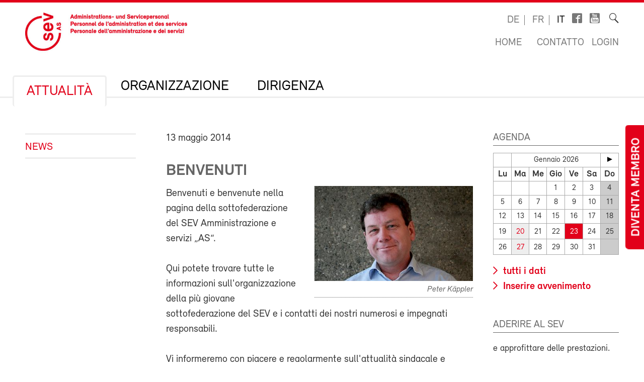

--- FILE ---
content_type: text/html; charset=utf-8
request_url: https://as-online.ch/it/attualita/news/2014/benvenuti/
body_size: 5231
content:
<!DOCTYPE html>
<!--[if lt IE 7 ]><html class="ie ie6" lang="en"> <![endif]-->
<!--[if IE 7 ]><html class="ie ie7" lang="en"> <![endif]-->
<!--[if IE 8 ]><html class="ie ie8" lang="en"> <![endif]-->
<!--[if (gte IE 9)|!(IE)]><!--><html lang="it"> <!--<![endif]-->
<head>

	<!-- Basic Page Needs
  ================================================== -->
	<meta charset="utf-8">
	<title>Benvenuti : AS-Online</title>


	<meta name="author" content="AS-Online">

	<meta property="og:site_name" content="AS-Online"/>
	<meta property="og:title" content="Benvenuti" />
	<meta property="og:url" content="https://as-online.ch/it/attualita/news/2014/benvenuti/" />
		<meta property="og:type" content="article" />
					<meta property="og:image" content="https://as-online.ch/site/assets/files/199670/kaeppler_peter-web.0x500.jpg" />
						<meta property="og:description" content="Benvenuti e benvenute nella pagina della sottofederazione del SEV Amministrazione e servizi „AS“.Qui potete trovare tutte le informazioni sull'organizzazione della più giovane sottofederazione del SEV e i contatti dei nostri numerosi e..." />


	<meta name="viewport" content="width=device-width, initial-scale=1">
	<link rel="apple-touch-icon" sizes="180x180" href="/favicons/apple-touch-icon.png">
	<link rel="icon" type="image/png" sizes="32x32" href="/favicons/favicon-32x32.png">
	<link rel="icon" type="image/png" sizes="16x16" href="/favicons/favicon-16x16.png">
	<link rel="manifest" href="/favicons/site.webmanifest">
	<link rel="mask-icon" href="/favicons/safari-pinned-tab.svg" color="#e2001a">
	<link rel="shortcut icon" href="/favicons/favicon.ico">
	<meta name="msapplication-TileColor" content="#e2001a">
	<meta name="msapplication-config" content="/favicons/browserconfig.xml">
	<meta name="theme-color" content="#ffffff">

    <script type="text/javascript">
		        var config = {"debug":false,"lang":"it","urls":{"current_url":"\/it\/attualita\/news\/2014\/benvenuti\/","current_parent_url":"\/it\/attualita\/news\/2014\/","current_parent_parent_url":"\/it\/attualita\/news\/","current_parent_parent_parent_url":"\/it\/attualita\/","current_parent_parent_parent_parent_url":"\/it\/","current_parent_parent_parent_parent_parent_url":"\/it\/","root":"\/","templates":"\/site\/templates\/","calendar_ajax_url":"\/it\/"}};
    </script>

	<script type="text/javascript" src="//use.typekit.net/fss5wrb.js"></script>
	<script type="text/javascript">try{Typekit.load();}catch(e){}</script>
	<script type="text/javascript" src="/site/templates/js/modernizr.custom.78281.js"></script>

	<!--[if (gte IE 6)&(lte IE 8)]>
	  <script type="text/javascript" src="/site/templates/js/selectivizr/selectivizr-min.js"></script>
	<![endif]-->

	<link rel="stylesheet" type="text/css" href="/site/assets/aiom/css_dd535a18b093ab362245025ac707c69e.css">
	<!-- link type='text/css' rel="stylesheet" href="/site/templates/css/main.min.css" media="all" / -->
	<link type='text/css' rel="stylesheet" href="/site/templates/font/icomoon/style.css" media="all" />
	
	<!-- per template styles -->

	<!--[if (gte IE 6)&(lte IE 8)]>
		<link rel="stylesheet" href="/site/templates/css/ie8.css" media="all">
	<![endif]-->


	<!-- Matomo -->
	<script>
		var _paq = window._paq = window._paq || [];
		_paq.push(['trackPageView']);
		_paq.push(['enableLinkTracking']);
		(function() {
			var u="//statistics.sev-online.ch/matomo/";
			_paq.push(['setTrackerUrl', u+'matomo.php']);
			_paq.push(['setSiteId', '2']);	// matomo website id 1=sev-online.ch
			var d=document, g=d.createElement('script'), s=d.getElementsByTagName('script')[0];
			g.async=true; g.src=u+'matomo.js'; s.parentNode.insertBefore(g,s);
		})();
	</script>
	<!-- End Matomo Code -->

</head>


<body class="page breakpoint-medium" data-mobilemenu="closed">

	<div class="button-mitglied-desktop">
		<a href="https://sev-online.ch/it/deine-vorteile/associarsi/dichiarazione-di-adesione/">Diventa membro</a>
	</div>

	<div class="off-canvas-nav">
		<!-- for mobile nav clones -->
	</div>

	<!-- Inhalt Page Layout
	================================================== -->

	<div class="wrapper">

		<div class="container">

			<div class="block-group cf">

<header class="cf">
	<div class="block cf">
		<!-- sitename: as-online -->
		<div class="cf">
			<a href="/it/" class="logo">
				<img class="logo-as-online logo-mob" src="/site/templates/images/logo-sev-as-new-mob.jpg" alt="AS-Online">
				<img class="logo-as-online logo-desk" src="/site/templates/images/logo-sev-as-new.jpg" alt="AS-Online"/>
			</a>

			<div class="service-bar cf">

				<ul class="languagenav">

					<li><a href='/de/aktuell/news/2014/willkommen/'>de</a></li>
					<li><a href='/fr/actualite/news/2014/bienvenue/'>fr</a></li>
					<li class="current"><a href='/it/attualita/news/2014/benvenuti/'>it</a></li>				</ul>
				<ul class="socialbar">
					<li><a href="https://www.facebook.com/pages/SEV-Gewerkschaft-des-Verkehrspersonals/216636771699155" target="_blank" class="icon-facebook2"></a></li>
					<li><a href="http://www.youtube.com/user/Verkehrsgewerkschaft" target="_blank" class="icon-youtube_box"></a></li>
					
                    
				</ul>

				<form action="/it/ricerca/" class="searchform">
					<label for="sitesearch">Ricerca</label><input type="search" class="searchinput hidden" id="sitesearch" name="q" placeholder="" value=""/>
					<button type="submit" class="searchbutton hidden"><i class="icon-search_thin"></i></button>
					<span class="searchicon"><i class="icon-search_thin"></i></span>
				</form>

				<ul class="metanav">
					<li><a href="/it/">Home</a></li>

					<li><a href="/"></a></li>
					<li><a href="/it/contatto/">Contatto</a></li>


					<li><a href='https://sev-online.ch/it/members/login/199670'>Login</a></li>				</ul>

			</div>
		</div>

		<div class="navigation-container cf">
			<ul class="navigation cf">
				<li class="mobile"><a class="btn-mobile-menu" href="#"> Menu</a></li>


	<li class="has_children"><a href='/it/attualita/'>Attualità</a>
		<ul class='cf'>
			<li><a href='/it/attualita/news/'>News</a></li>
		</ul>
		</li>
	<li class="has_children"><a href='/it/organizzazione/'>Organizzazione</a>
		<ul class='cf'>
			<li><a href='/it/organizzazione/carta-dei-valori/'>Carta dei valori</a></li>
			<li><a href='/it/organizzazione/segretariato-centrale/'>Segretariato centrale AS</a></li>
			<li class="has_children"><a href='/it/organizzazione/settori/'>Settori</a>
				<ul class='cf'>
					<li class="has_children"><a href='/it/organizzazione/settori/settore-traffico-viaggiatori/'>Settore Traffico viaggiatori</a>
						<ul class='cf'>
							<li><a href='/it/organizzazione/settori/settore-traffico-viaggiatori/attuale/'>Attuale</a></li>
						</ul>
						</li>
					<li class="has_children"><a href='/it/organizzazione/settori/settore-infrastruttura/'>Settore Infrastruttura</a>
						<ul class='cf'>
							<li><a href='/it/organizzazione/settori/settore-infrastruttura/attuale/'>Attuale</a></li>
						</ul>
						</li>
					<li><a href='/it/organizzazione/settori/settore-cargo/'>Settore Cargo</a></li>
					<li class="has_children"><a href='/it/organizzazione/settori/settore-servizi-centrali/'>Settore Servizi centrali / quadri</a>
						<ul class='cf'>
							<li><a href='/it/organizzazione/settori/settore-servizi-centrali/attualita/'>Attualità</a></li>
						</ul>
						</li>
				</ul>
				</li>
			<li class="has_children"><a href='/it/organizzazione/sezioni/'>Sezioni</a>
				<ul class='cf'>
					<li class="has_children"><a href='/it/organizzazione/sezioni/sezione-as-ovest/'>Sezione AS Ovest</a>
						<ul class='cf'>
							<li><a href='/it/organizzazione/sezioni/sezione-as-ovest/attuale/'>Attuale</a></li>
						</ul>
						</li>
					<li class="has_children"><a href='/it/organizzazione/sezioni/sezione-as-berna/'>Sezione AS Berna</a>
						<ul class='cf'>
							<li><a href='/it/organizzazione/sezioni/sezione-as-berna/attualita/'>Attualità</a></li>
						</ul>
						</li>
					<li><a href='/it/organizzazione/sezioni/sezione-as-centro/'>Sezione AS Centro</a></li>
					<li class="has_children"><a href='/it/organizzazione/sezioni/sezione-as-est/'>Sezione AS Est</a>
						<ul class='cf'>
							<li><a href='/it/organizzazione/sezioni/sezione-as-est/attualita/'>Attualità</a></li>
						</ul>
						</li>
					<li class="has_children"><a href='/it/organizzazione/sezioni/sezione-as-ticino/'>Sezione AS Ticino</a>
						<ul class='cf'>
							<li><a href='/it/organizzazione/sezioni/sezione-as-ticino/attualita/'>Attualità</a></li>
						</ul>
						</li>
				</ul>
				</li>
			<li><a href='/it/organizzazione/peko/'>Commissione del personale CoPe</a></li>
		</ul>
		</li>
	<li class="has_children"><a href='/it/dirigenza/'>Dirigenza</a>
		<ul class='cf'>
			<li><a href='/it/dirigenza/comitato-centrale/'>Comitato centrale (CC)</a></li>
			<li><a href='/it/dirigenza/ufficio/'>Ufficio</a></li>
		</ul>
		</li>
			</ul>
		</div>
	</div>
</header>

<div class="button-mitglied-mobile">
	<a href="https://sev-online.ch/it/deine-vorteile/associarsi/dichiarazione-di-adesione/">Diventa membro</a>
</div>



<div class="breadcrumb-container block cf">
    <ul class="breadcrumb">
        <li><a href='/it/'>AS-Online</a></li><li><a href='/it/attualita/'>Attualità</a></li><li><a href='/it/attualita/news/'>News</a></li><li><a href='/it/attualita/news/2014/'>2014</a></li>    </ul>
</div>


				<div class="main-content">
					<div class="side-subnav block cf">

						<nav>
							<ul class="page-navigation">
								<li>
									<a href='/it/attualita/news/' class="active">News</a>
								</li>
							</ul>
						</nav>					</div>

					<div class="content block cf">


					


						<article><p class="meta"><time>13 maggio 2014</time></p><h1>Benvenuti</h1><figure class='half fr'><img src='/site/assets/files/199670/kaeppler_peter-web.400x240.jpg'/><figcaption>Peter Käppler</figcaption></figure><p>Benvenuti e benvenute nella pagina della sottofederazione del SEV Amministrazione e servizi „AS“.</p><p>Qui potete trovare tutte le informazioni sull'organizzazione della più giovane sottofederazione del SEV e i contatti dei nostri numerosi e impegnati responsabili. </p><p>Vi informeremo con piacere e regolarmente sull'attualità sindacale e sulle nostre richieste e rivendicazioni.</p><p>Ci rallegriamo già sin d'ora di una vostra visita.</p><p>Cordialmente</p><p>Peter Käppler<br />Presidente AS</p><p class='cf'></p>
<div class="social-media-bar">
    <p>Condividi la pagina:</p>
<ul class='MarkupSocialShareButtons cf'><li class='mssb-item mssb-facebook mssb-popup'>
                            <a target='_blank' title='facebook' href='https://www.facebook.com/sharer/sharer.php?u=https%3A%2F%2Fas-online.ch%2Fit%2Fattualita%2Fnews%2F2014%2Fbenvenuti%2F'><i class="icon-facebook"></i></a>
                        </li><li class='mssb-item mssb-twitter mssb-popup'>
                            <a target='_blank' title='twitter' href='https://twitter.com/intent/tweet?url=https%3A%2F%2Fas-online.ch%2Fit%2Fattualita%2Fnews%2F2014%2Fbenvenuti%2F&text=Benvenuti%20e%20benvenute%20nella%20pagina%20della%20sottofederazione%20del%20SEV%20Amministrazione%20e%20servizi%E2%80%A6&hashtags='><i class="icon-twitterX"></i></a>
                        </li><li class='mssb-item mssb-linkedin mssb-popup'>
                            <a target='_blank' title='linkedin' href='http://www.linkedin.com/shareArticle?mini=true&url=https%3A%2F%2Fas-online.ch%2Fit%2Fattualita%2Fnews%2F2014%2Fbenvenuti%2F&title=Benvenuti&summary=Benvenuti%20e%20benvenute%20nella%20pagina%20della%20sottofederazione%20del%20SEV%20Amministrazione%20e%20servizi%E2%80%A6&source='><i class="icon-linkedin2"></i></a>
                        </li><li class='mssb-item mssb-email'>
                            <a title='email' href='mailto:?subject=Benvenuti&body=%0A%0Ahttps%3A%2F%2Fas-online.ch%2Fit%2Fattualita%2Fnews%2F2014%2Fbenvenuti%2F%0A%0ABenvenuti%20e%20benvenute%20nella%20pagina%20della%20sottofederazione%20del%20SEV%20Amministrazione%20e%20servizi%E2%80%A6'><i class="icon-mail"></i></a>
                        </li></ul>
</div></article>
					


    <div class="comments">

            <div class='comments-list'>
            
<h3>Commenti</h3><ul class='CommentList CommentListNormal CommentListHasGravatar'>
	<li id='Comment18' class='CommentListItem' data-comment='18'>
		<img class='CommentGravatar' src='https://www.gravatar.com/avatar/5098c777da3add1b558ff516651aca3d?s=80&d=mm&r=g' alt='Burgener E.Klaus' />
		<p class='CommentHeader'><span class='CommentCite'>Burgener E.Klaus</span> <small class='CommentCreated'>04/06/2014 21:14:33</small> </p>
		<div class='CommentText'>
			<p>Gruss, nahm heute 4.6.14 an der Sitzung in Olten teil.<br />Gratuliere zu den interessanten Mitteilungen und Gastrednern.<br />mfg</p>
		</div>
		<div class='CommentFooter'></div>
	</li>
</ul><!--/CommentList-->        </div>
    
            <div class='comments-form-box'>
            <div id='CommentForm' class='CommentForm_new'><form id='CommentForm_form' class='CommentForm  CommentFormNormal' action='./#CommentForm' method='post'><p class='CommentFormCite CommentForm_cite'><label for='CommentForm_cite'>Name</label><input type='text' name='cite' class='required' required='required' id='CommentForm_cite' value='' maxlength='128' /></p><p class='CommentFormEmail CommentForm_email'><label for='CommentForm_email'>E-Mail</label><input type='text' name='email' class='required email' required='required' id='CommentForm_email' value='' maxlength='255' /></p><p class='CommentFormText CommentForm_text'><label for='CommentForm_text'>Commenti</label><textarea name='text' class='required' required='required' id='CommentForm_text' rows='5' cols='50'></textarea></p><p class='CommentFormSubmit CommentForm_submit'><button type='submit' name='CommentForm_submit' id='CommentForm_submit' class='' value='1'>inviare</button><input type='hidden' name='page_id' value='199670' /></p></form></div><!--/CommentForm-->        </div>
    
        </div>




					</div>

					<div class="sidebar block cf">

						
						
						
						
						<section class='widget'>

    <header>
        <h3>Agenda</h3>
    </header>

    <article class='cf'>
        <div id="calendarbox" data-lang='it' data-categories='6902|6903|6904|6905|6906|6907|6908|6909|6910|6911'>
            <!-- ajax content -->
        </div>

        <ul class='linklist'>
            <li>
                <a class='fl' href='https://sev-online.ch/it/aktuell/agenda/'>
                    tutti i dati                </a>
            </li>
            <li>
                <a class='fr' href='https://sev-online.ch/it/annunciateci-un-avvenimento/'>
                    Inserire avvenimento                </a>
            </li>
        </ul>

    </article>

</section>

<script>
// load calendar script that will load our calendar via ajax
//$.getScript( config.urls.templates + "js/calendar/jquery.calendar.0.1.js" );
</script><section class="widget">

    <header>
        <h3>Aderire al SEV</h3>
    </header>


    <article class='cf'>


    <p>e approfittare delle prestazioni.</p>

<p><strong>E molto semplice:</strong></p>

<ol>
	<li>Riempire il formulario</li>
	<li>Inviare</li>
	<li>Affermare l'adesione</li>
</ol>


<ul class='linklist'><li><a href='https://sev-online.ch/it/deine-vorteile/associarsi/dichiarazione-di-adesione/'>Aderisci subito al SEV!</a></li></ul>


    </article>

</section><section class="widget infobox bg-blue">

    <header>
        <h3>Agenda AS</h3>
    </header>


    <article class='cf'>


    <p>Agenda</p>
<ul class='linklist'><li><a href='/it/downloads/agenda/feb-25.pdf' target='_blank'>2025</a></li></ul>




    </article>

</section>
						
					</div><!-- end sidebar  -->

				</div>
<footer class="block cf">

		<div class="box-gray block-group">

<div class='item block as-footer'><h5 class='half-bottom'>AS</h5><ul>
<li><a href="/it/organizzazione/">Organizzazione</a></li>
<li><a href="/it/organizzazione/settori/">Settori</a></li>
<li><a href="/it/organizzazione/sezioni/">Sezioni</a></li>
</ul></div><div class='item block news-footer'><h5 class='half-bottom'>News</h5><ul>
<li><a href="/it/attualita/news/">Attualità AS</a></li>
<li><a href="https://sev-online.ch/it/media/medienmitteilung/">Communicati stampa SEV</a></li>
<li><a href="https://sev-online.ch/it/aktuell/">Attualità SEV</a></li>
</ul></div><div class='item block kontakt-footer'><h5 class='half-bottom'>Contatto</h5><p>Segretariato centrale&nbsp;<br>
Steinerstrasse 35&nbsp;<br>
Casella postale&nbsp;<br>
3000 Berna 6&nbsp;</p>

<p>Tel. 079 332 64 79</p>

<p>Mail: <noscript data-emo="30FljVP.ZykrGfz8GVDcJxzTZVP.IXWTGVO.Z0.TeVS.hruQLHvyjMa1IfvnLxOQLHvwhfOnjfvNLUOURfzoRxS23MtQ3lNN"></noscript></p></div><div class='item block social-media-footer'><h5 class='half-bottom'>Social Media</h5><ul>
<li><a href="https://www.facebook.com/sev1919as">Facebook AS</a>+</li>
<li><a href="https://www.facebook.com/pages/SEV-Gewerkschaft-des-Verkehrspersonals/216636771699155">Facebook SEV</a>+</li>
<li><a href="http://www.youtube.com/user/Verkehrsgewerkschaft/videos">Youtube</a>+</li>
</ul></div>
		</div>

		<div class="copyright block-group">
			<div class="block">

				<span class="fl">



					&copy; Copyright 2026 by AS, Bern |










<a href='/it/impressum/'>Impressum</a> | <a href='/it/privacy-policy/'>Protezione dei dati</a>				</span>

				<span class="fr">
					Website by <a href="http://www.update.ch">update AG</a>, Zürich
				</span>

			</div>
		</div>
</footer>
			</div>

		</div><!-- container -->

	</div>


<!-- End Document
================================================== -->


	<script src="/site/templates/js/jquery-1.10.2.min.js"></script>
	<script src="/site/assets/aiom/js_73af0a4465157f5abb5dcfff4c0f458a.js"></script>
	<!-- script src="/site/templates/js/pack.js"></script -->
	<!-- script src="/site/templates/js/pack.min.js"></script -->
	<!-- script src="/site/templates/js/redesign.js"></script -->

	<!-- per $config scripts -->
	
	<!-- per template scripts -->





<script src="/site/modules/EmailObfuscation/emo.min.js?v=130" async defer></script>

<script>var emo = emo || {}; emo.key = 'N5MbFz0VaPmRWSJ3eDd_AOfXIZjGLh7YlQryn.xs28EKw4Tc6BHokuUi9vgqCt1p';</script>
</body>
</html>

--- FILE ---
content_type: text/html; charset=utf-8
request_url: https://as-online.ch/it/?calendar=1&categories=6902|6903|6904|6905|6906|6907|6908|6909|6910|6911&nocache=1
body_size: 109
content:
<table id="agenda" class="calendar" width="100%"><colgroup><col width="14.2857%"/><col width="14.2857%"/><col width="14.2857%"/><col width="14.2857%"/><col width="14.2857%"/><col width="14.2857%"/><col width="14.2857%"/></colgroup><tr><td>&nbsp;</td><td class="caption" colspan="5">Gennaio 2026</td><td><a id="next" title="weiter" rel="2-2026" href="#"><span></span></a></td></tr><tr><th>Lu</th><th>Ma</th><th>Me</th><th>Gio</th><th>Ve</th><th>Sa</th><th>Do</th></tr><tr><td>&nbsp;</td><td>&nbsp;</td><td>&nbsp;</td>

<td >1</td>

<td >2</td>

<td >3</td>

<td >4</td>
</tr><tr>
<td >5</td>

<td >6</td>

<td >7</td>

<td >8</td>

<td >9</td>

<td >10</td>

<td >11</td>
</tr><tr>
<td >12</td>

<td >13</td>

<td >14</td>

<td >15</td>

<td >16</td>

<td >17</td>

<td >18</td>
</tr><tr>
<td >19</td>
<td class="event"><a class='detaillink' href='https://sev-online.ch/it/aktuell/agenda/20-01-2026'>20</a> <div class="eventinfo"><span class="date">20.01.2026</span> - Lucerna<p>( Sottofederazioni )</p><h4>Giornata settore Navigazione, Settore VPT Navigazione</h4><hr></hr></div></td>

<td >21</td>

<td >22</td>

<td class="current">23</td>

<td >24</td>

<td >25</td>
</tr><tr>
<td >26</td>
<td class="event"><a class='detaillink' href='https://sev-online.ch/it/aktuell/agenda/27-01-2026'>27</a> <div class="eventinfo"><span class="date">27.01.2026</span> - Berna<p>( Sottofederazioni )</p><h4>Giornata del settore Rail&Tourisme, VPT Settore Ferrovie e Turismo</h4><hr></hr></div></td>

<td >28</td>

<td >29</td>

<td >30</td>

<td >31</td>
<td>&nbsp;</td></tr></table>